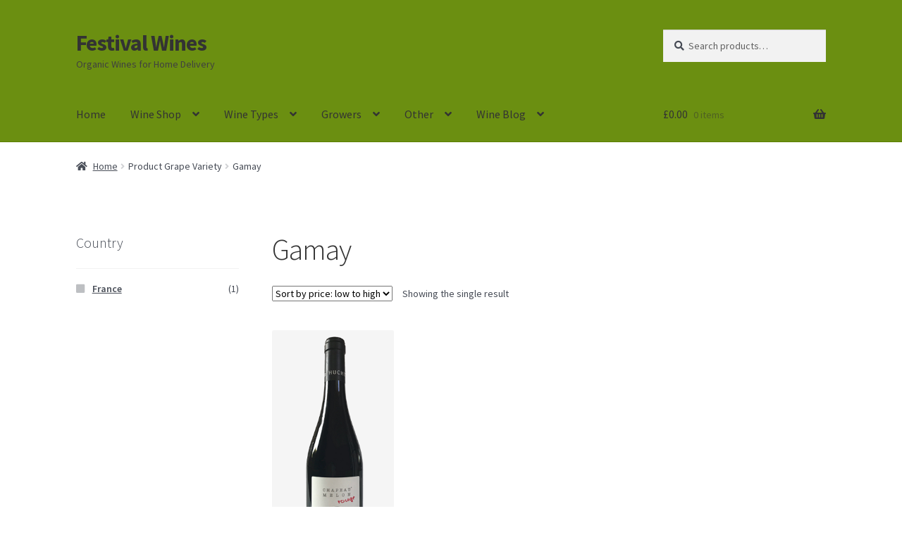

--- FILE ---
content_type: text/html; charset=UTF-8
request_url: https://festivalwines.co.uk/grape-variety/gamay/
body_size: 15118
content:
<!doctype html>
<html lang="en-US">
<head>
<meta charset="UTF-8">
<meta name="viewport" content="width=device-width, initial-scale=1">
<link rel="profile" href="http://gmpg.org/xfn/11">
<link rel="pingback" href="https://festivalwines.co.uk/xmlrpc.php">

<meta name='robots' content='index, follow, max-image-preview:large, max-snippet:-1, max-video-preview:-1' />

	<!-- This site is optimized with the Yoast SEO plugin v19.4 - https://yoast.com/wordpress/plugins/seo/ -->
	<title>Gamay Archives - Festival Wines</title>
	<link rel="canonical" href="https://festivalwines.co.uk/grape-variety/gamay/" />
	<script type="application/ld+json" class="yoast-schema-graph">{"@context":"https://schema.org","@graph":[{"@type":"Organization","@id":"https://festivalwines.co.uk/#organization","name":"Festival Wines","url":"https://festivalwines.co.uk/","sameAs":[],"logo":{"@type":"ImageObject","inLanguage":"en-US","@id":"https://festivalwines.co.uk/#/schema/logo/image/","url":"http://festivalwines.co.uk/wp-content/uploads/2012/04/Festival-Square-logo.jpg","contentUrl":"http://festivalwines.co.uk/wp-content/uploads/2012/04/Festival-Square-logo.jpg","width":261,"height":210,"caption":"Festival Wines"},"image":{"@id":"https://festivalwines.co.uk/#/schema/logo/image/"}},{"@type":"WebSite","@id":"https://festivalwines.co.uk/#website","url":"https://festivalwines.co.uk/","name":"Festival Wines","description":"Organic Wines for Home Delivery","publisher":{"@id":"https://festivalwines.co.uk/#organization"},"potentialAction":[{"@type":"SearchAction","target":{"@type":"EntryPoint","urlTemplate":"https://festivalwines.co.uk/?s={search_term_string}"},"query-input":"required name=search_term_string"}],"inLanguage":"en-US"},{"@type":"ImageObject","inLanguage":"en-US","@id":"https://festivalwines.co.uk/grape-variety/gamay/#primaryimage","url":"https://festivalwines.co.uk/wp-content/uploads/2021/09/Chapeau-Melon-Rouge.png","contentUrl":"https://festivalwines.co.uk/wp-content/uploads/2021/09/Chapeau-Melon-Rouge.png","width":250,"height":500,"caption":"Chapeau Melon Rouge"},{"@type":"CollectionPage","@id":"https://festivalwines.co.uk/grape-variety/gamay/","url":"https://festivalwines.co.uk/grape-variety/gamay/","name":"Gamay Archives - Festival Wines","isPartOf":{"@id":"https://festivalwines.co.uk/#website"},"primaryImageOfPage":{"@id":"https://festivalwines.co.uk/grape-variety/gamay/#primaryimage"},"image":{"@id":"https://festivalwines.co.uk/grape-variety/gamay/#primaryimage"},"thumbnailUrl":"https://festivalwines.co.uk/wp-content/uploads/2021/09/Chapeau-Melon-Rouge.png","breadcrumb":{"@id":"https://festivalwines.co.uk/grape-variety/gamay/#breadcrumb"},"inLanguage":"en-US"},{"@type":"BreadcrumbList","@id":"https://festivalwines.co.uk/grape-variety/gamay/#breadcrumb","itemListElement":[{"@type":"ListItem","position":1,"name":"Home","item":"https://festivalwines.co.uk/"},{"@type":"ListItem","position":2,"name":"Gamay"}]}]}</script>
	<!-- / Yoast SEO plugin. -->


<link rel='dns-prefetch' href='//fonts.googleapis.com' />
<link rel='dns-prefetch' href='//s.w.org' />
<link rel="alternate" type="application/rss+xml" title="Festival Wines &raquo; Feed" href="https://festivalwines.co.uk/feed/" />
<link rel="alternate" type="application/rss+xml" title="Festival Wines &raquo; Comments Feed" href="https://festivalwines.co.uk/comments/feed/" />
<link rel="alternate" type="application/rss+xml" title="Festival Wines &raquo; Gamay Grape Variety Feed" href="https://festivalwines.co.uk/grape-variety/gamay/feed/" />
		<!-- This site uses the Google Analytics by MonsterInsights plugin v9.11.1 - Using Analytics tracking - https://www.monsterinsights.com/ -->
							<script src="//www.googletagmanager.com/gtag/js?id=G-4396RS7830"  data-cfasync="false" data-wpfc-render="false" async></script>
			<script data-cfasync="false" data-wpfc-render="false">
				var mi_version = '9.11.1';
				var mi_track_user = true;
				var mi_no_track_reason = '';
								var MonsterInsightsDefaultLocations = {"page_location":"https:\/\/festivalwines.co.uk\/grape-variety\/gamay\/"};
								if ( typeof MonsterInsightsPrivacyGuardFilter === 'function' ) {
					var MonsterInsightsLocations = (typeof MonsterInsightsExcludeQuery === 'object') ? MonsterInsightsPrivacyGuardFilter( MonsterInsightsExcludeQuery ) : MonsterInsightsPrivacyGuardFilter( MonsterInsightsDefaultLocations );
				} else {
					var MonsterInsightsLocations = (typeof MonsterInsightsExcludeQuery === 'object') ? MonsterInsightsExcludeQuery : MonsterInsightsDefaultLocations;
				}

								var disableStrs = [
										'ga-disable-G-4396RS7830',
									];

				/* Function to detect opted out users */
				function __gtagTrackerIsOptedOut() {
					for (var index = 0; index < disableStrs.length; index++) {
						if (document.cookie.indexOf(disableStrs[index] + '=true') > -1) {
							return true;
						}
					}

					return false;
				}

				/* Disable tracking if the opt-out cookie exists. */
				if (__gtagTrackerIsOptedOut()) {
					for (var index = 0; index < disableStrs.length; index++) {
						window[disableStrs[index]] = true;
					}
				}

				/* Opt-out function */
				function __gtagTrackerOptout() {
					for (var index = 0; index < disableStrs.length; index++) {
						document.cookie = disableStrs[index] + '=true; expires=Thu, 31 Dec 2099 23:59:59 UTC; path=/';
						window[disableStrs[index]] = true;
					}
				}

				if ('undefined' === typeof gaOptout) {
					function gaOptout() {
						__gtagTrackerOptout();
					}
				}
								window.dataLayer = window.dataLayer || [];

				window.MonsterInsightsDualTracker = {
					helpers: {},
					trackers: {},
				};
				if (mi_track_user) {
					function __gtagDataLayer() {
						dataLayer.push(arguments);
					}

					function __gtagTracker(type, name, parameters) {
						if (!parameters) {
							parameters = {};
						}

						if (parameters.send_to) {
							__gtagDataLayer.apply(null, arguments);
							return;
						}

						if (type === 'event') {
														parameters.send_to = monsterinsights_frontend.v4_id;
							var hookName = name;
							if (typeof parameters['event_category'] !== 'undefined') {
								hookName = parameters['event_category'] + ':' + name;
							}

							if (typeof MonsterInsightsDualTracker.trackers[hookName] !== 'undefined') {
								MonsterInsightsDualTracker.trackers[hookName](parameters);
							} else {
								__gtagDataLayer('event', name, parameters);
							}
							
						} else {
							__gtagDataLayer.apply(null, arguments);
						}
					}

					__gtagTracker('js', new Date());
					__gtagTracker('set', {
						'developer_id.dZGIzZG': true,
											});
					if ( MonsterInsightsLocations.page_location ) {
						__gtagTracker('set', MonsterInsightsLocations);
					}
										__gtagTracker('config', 'G-4396RS7830', {"forceSSL":"true"} );
										window.gtag = __gtagTracker;										(function () {
						/* https://developers.google.com/analytics/devguides/collection/analyticsjs/ */
						/* ga and __gaTracker compatibility shim. */
						var noopfn = function () {
							return null;
						};
						var newtracker = function () {
							return new Tracker();
						};
						var Tracker = function () {
							return null;
						};
						var p = Tracker.prototype;
						p.get = noopfn;
						p.set = noopfn;
						p.send = function () {
							var args = Array.prototype.slice.call(arguments);
							args.unshift('send');
							__gaTracker.apply(null, args);
						};
						var __gaTracker = function () {
							var len = arguments.length;
							if (len === 0) {
								return;
							}
							var f = arguments[len - 1];
							if (typeof f !== 'object' || f === null || typeof f.hitCallback !== 'function') {
								if ('send' === arguments[0]) {
									var hitConverted, hitObject = false, action;
									if ('event' === arguments[1]) {
										if ('undefined' !== typeof arguments[3]) {
											hitObject = {
												'eventAction': arguments[3],
												'eventCategory': arguments[2],
												'eventLabel': arguments[4],
												'value': arguments[5] ? arguments[5] : 1,
											}
										}
									}
									if ('pageview' === arguments[1]) {
										if ('undefined' !== typeof arguments[2]) {
											hitObject = {
												'eventAction': 'page_view',
												'page_path': arguments[2],
											}
										}
									}
									if (typeof arguments[2] === 'object') {
										hitObject = arguments[2];
									}
									if (typeof arguments[5] === 'object') {
										Object.assign(hitObject, arguments[5]);
									}
									if ('undefined' !== typeof arguments[1].hitType) {
										hitObject = arguments[1];
										if ('pageview' === hitObject.hitType) {
											hitObject.eventAction = 'page_view';
										}
									}
									if (hitObject) {
										action = 'timing' === arguments[1].hitType ? 'timing_complete' : hitObject.eventAction;
										hitConverted = mapArgs(hitObject);
										__gtagTracker('event', action, hitConverted);
									}
								}
								return;
							}

							function mapArgs(args) {
								var arg, hit = {};
								var gaMap = {
									'eventCategory': 'event_category',
									'eventAction': 'event_action',
									'eventLabel': 'event_label',
									'eventValue': 'event_value',
									'nonInteraction': 'non_interaction',
									'timingCategory': 'event_category',
									'timingVar': 'name',
									'timingValue': 'value',
									'timingLabel': 'event_label',
									'page': 'page_path',
									'location': 'page_location',
									'title': 'page_title',
									'referrer' : 'page_referrer',
								};
								for (arg in args) {
																		if (!(!args.hasOwnProperty(arg) || !gaMap.hasOwnProperty(arg))) {
										hit[gaMap[arg]] = args[arg];
									} else {
										hit[arg] = args[arg];
									}
								}
								return hit;
							}

							try {
								f.hitCallback();
							} catch (ex) {
							}
						};
						__gaTracker.create = newtracker;
						__gaTracker.getByName = newtracker;
						__gaTracker.getAll = function () {
							return [];
						};
						__gaTracker.remove = noopfn;
						__gaTracker.loaded = true;
						window['__gaTracker'] = __gaTracker;
					})();
									} else {
										console.log("");
					(function () {
						function __gtagTracker() {
							return null;
						}

						window['__gtagTracker'] = __gtagTracker;
						window['gtag'] = __gtagTracker;
					})();
									}
			</script>
							<!-- / Google Analytics by MonsterInsights -->
				<script>
			window._wpemojiSettings = {"baseUrl":"https:\/\/s.w.org\/images\/core\/emoji\/13.1.0\/72x72\/","ext":".png","svgUrl":"https:\/\/s.w.org\/images\/core\/emoji\/13.1.0\/svg\/","svgExt":".svg","source":{"concatemoji":"https:\/\/festivalwines.co.uk\/wp-includes\/js\/wp-emoji-release.min.js?ver=5.8.12"}};
			!function(e,a,t){var n,r,o,i=a.createElement("canvas"),p=i.getContext&&i.getContext("2d");function s(e,t){var a=String.fromCharCode;p.clearRect(0,0,i.width,i.height),p.fillText(a.apply(this,e),0,0);e=i.toDataURL();return p.clearRect(0,0,i.width,i.height),p.fillText(a.apply(this,t),0,0),e===i.toDataURL()}function c(e){var t=a.createElement("script");t.src=e,t.defer=t.type="text/javascript",a.getElementsByTagName("head")[0].appendChild(t)}for(o=Array("flag","emoji"),t.supports={everything:!0,everythingExceptFlag:!0},r=0;r<o.length;r++)t.supports[o[r]]=function(e){if(!p||!p.fillText)return!1;switch(p.textBaseline="top",p.font="600 32px Arial",e){case"flag":return s([127987,65039,8205,9895,65039],[127987,65039,8203,9895,65039])?!1:!s([55356,56826,55356,56819],[55356,56826,8203,55356,56819])&&!s([55356,57332,56128,56423,56128,56418,56128,56421,56128,56430,56128,56423,56128,56447],[55356,57332,8203,56128,56423,8203,56128,56418,8203,56128,56421,8203,56128,56430,8203,56128,56423,8203,56128,56447]);case"emoji":return!s([10084,65039,8205,55357,56613],[10084,65039,8203,55357,56613])}return!1}(o[r]),t.supports.everything=t.supports.everything&&t.supports[o[r]],"flag"!==o[r]&&(t.supports.everythingExceptFlag=t.supports.everythingExceptFlag&&t.supports[o[r]]);t.supports.everythingExceptFlag=t.supports.everythingExceptFlag&&!t.supports.flag,t.DOMReady=!1,t.readyCallback=function(){t.DOMReady=!0},t.supports.everything||(n=function(){t.readyCallback()},a.addEventListener?(a.addEventListener("DOMContentLoaded",n,!1),e.addEventListener("load",n,!1)):(e.attachEvent("onload",n),a.attachEvent("onreadystatechange",function(){"complete"===a.readyState&&t.readyCallback()})),(n=t.source||{}).concatemoji?c(n.concatemoji):n.wpemoji&&n.twemoji&&(c(n.twemoji),c(n.wpemoji)))}(window,document,window._wpemojiSettings);
		</script>
		<style>
img.wp-smiley,
img.emoji {
	display: inline !important;
	border: none !important;
	box-shadow: none !important;
	height: 1em !important;
	width: 1em !important;
	margin: 0 .07em !important;
	vertical-align: -0.1em !important;
	background: none !important;
	padding: 0 !important;
}
</style>
	<link rel='stylesheet' id='wp-block-library-css'  href='https://festivalwines.co.uk/wp-includes/css/dist/block-library/style.min.css?ver=5.8.12' media='all' />
<style id='wp-block-library-theme-inline-css'>
#start-resizable-editor-section{display:none}.wp-block-audio figcaption{color:#555;font-size:13px;text-align:center}.is-dark-theme .wp-block-audio figcaption{color:hsla(0,0%,100%,.65)}.wp-block-code{font-family:Menlo,Consolas,monaco,monospace;color:#1e1e1e;padding:.8em 1em;border:1px solid #ddd;border-radius:4px}.wp-block-embed figcaption{color:#555;font-size:13px;text-align:center}.is-dark-theme .wp-block-embed figcaption{color:hsla(0,0%,100%,.65)}.blocks-gallery-caption{color:#555;font-size:13px;text-align:center}.is-dark-theme .blocks-gallery-caption{color:hsla(0,0%,100%,.65)}.wp-block-image figcaption{color:#555;font-size:13px;text-align:center}.is-dark-theme .wp-block-image figcaption{color:hsla(0,0%,100%,.65)}.wp-block-pullquote{border-top:4px solid;border-bottom:4px solid;margin-bottom:1.75em;color:currentColor}.wp-block-pullquote__citation,.wp-block-pullquote cite,.wp-block-pullquote footer{color:currentColor;text-transform:uppercase;font-size:.8125em;font-style:normal}.wp-block-quote{border-left:.25em solid;margin:0 0 1.75em;padding-left:1em}.wp-block-quote cite,.wp-block-quote footer{color:currentColor;font-size:.8125em;position:relative;font-style:normal}.wp-block-quote.has-text-align-right{border-left:none;border-right:.25em solid;padding-left:0;padding-right:1em}.wp-block-quote.has-text-align-center{border:none;padding-left:0}.wp-block-quote.is-large,.wp-block-quote.is-style-large{border:none}.wp-block-search .wp-block-search__label{font-weight:700}.wp-block-group.has-background{padding:1.25em 2.375em;margin-top:0;margin-bottom:0}.wp-block-separator{border:none;border-bottom:2px solid;margin-left:auto;margin-right:auto;opacity:.4}.wp-block-separator:not(.is-style-wide):not(.is-style-dots){width:100px}.wp-block-separator.has-background:not(.is-style-dots){border-bottom:none;height:1px}.wp-block-separator.has-background:not(.is-style-wide):not(.is-style-dots){height:2px}.wp-block-table thead{border-bottom:3px solid}.wp-block-table tfoot{border-top:3px solid}.wp-block-table td,.wp-block-table th{padding:.5em;border:1px solid;word-break:normal}.wp-block-table figcaption{color:#555;font-size:13px;text-align:center}.is-dark-theme .wp-block-table figcaption{color:hsla(0,0%,100%,.65)}.wp-block-video figcaption{color:#555;font-size:13px;text-align:center}.is-dark-theme .wp-block-video figcaption{color:hsla(0,0%,100%,.65)}.wp-block-template-part.has-background{padding:1.25em 2.375em;margin-top:0;margin-bottom:0}#end-resizable-editor-section{display:none}
</style>
<link rel='stylesheet' id='wc-blocks-vendors-style-css'  href='https://festivalwines.co.uk/wp-content/plugins/woocommerce/packages/woocommerce-blocks/build/wc-blocks-vendors-style.css?ver=8.9.4' media='all' />
<link rel='stylesheet' id='wc-blocks-style-css'  href='https://festivalwines.co.uk/wp-content/plugins/woocommerce/packages/woocommerce-blocks/build/wc-blocks-style.css?ver=8.9.4' media='all' />
<link rel='stylesheet' id='storefront-gutenberg-blocks-css'  href='https://festivalwines.co.uk/wp-content/themes/storefront/assets/css/base/gutenberg-blocks.css?ver=4.2.0' media='all' />
<style id='storefront-gutenberg-blocks-inline-css'>

				.wp-block-button__link:not(.has-text-color) {
					color: #333333;
				}

				.wp-block-button__link:not(.has-text-color):hover,
				.wp-block-button__link:not(.has-text-color):focus,
				.wp-block-button__link:not(.has-text-color):active {
					color: #333333;
				}

				.wp-block-button__link:not(.has-background) {
					background-color: #2c4f94;
				}

				.wp-block-button__link:not(.has-background):hover,
				.wp-block-button__link:not(.has-background):focus,
				.wp-block-button__link:not(.has-background):active {
					border-color: #13367b;
					background-color: #13367b;
				}

				.wc-block-grid__products .wc-block-grid__product .wp-block-button__link {
					background-color: #2c4f94;
					border-color: #2c4f94;
					color: #333333;
				}

				.wp-block-quote footer,
				.wp-block-quote cite,
				.wp-block-quote__citation {
					color: #454a54;
				}

				.wp-block-pullquote cite,
				.wp-block-pullquote footer,
				.wp-block-pullquote__citation {
					color: #454a54;
				}

				.wp-block-image figcaption {
					color: #454a54;
				}

				.wp-block-separator.is-style-dots::before {
					color: #333333;
				}

				.wp-block-file a.wp-block-file__button {
					color: #333333;
					background-color: #2c4f94;
					border-color: #2c4f94;
				}

				.wp-block-file a.wp-block-file__button:hover,
				.wp-block-file a.wp-block-file__button:focus,
				.wp-block-file a.wp-block-file__button:active {
					color: #333333;
					background-color: #13367b;
				}

				.wp-block-code,
				.wp-block-preformatted pre {
					color: #454a54;
				}

				.wp-block-table:not( .has-background ):not( .is-style-stripes ) tbody tr:nth-child(2n) td {
					background-color: #fdfdfd;
				}

				.wp-block-cover .wp-block-cover__inner-container h1:not(.has-text-color),
				.wp-block-cover .wp-block-cover__inner-container h2:not(.has-text-color),
				.wp-block-cover .wp-block-cover__inner-container h3:not(.has-text-color),
				.wp-block-cover .wp-block-cover__inner-container h4:not(.has-text-color),
				.wp-block-cover .wp-block-cover__inner-container h5:not(.has-text-color),
				.wp-block-cover .wp-block-cover__inner-container h6:not(.has-text-color) {
					color: #000000;
				}

				.wc-block-components-price-slider__range-input-progress,
				.rtl .wc-block-components-price-slider__range-input-progress {
					--range-color: #2c4f94;
				}

				/* Target only IE11 */
				@media all and (-ms-high-contrast: none), (-ms-high-contrast: active) {
					.wc-block-components-price-slider__range-input-progress {
						background: #2c4f94;
					}
				}

				.wc-block-components-button:not(.is-link) {
					background-color: #2c4f94;
					color: #ffffff;
				}

				.wc-block-components-button:not(.is-link):hover,
				.wc-block-components-button:not(.is-link):focus,
				.wc-block-components-button:not(.is-link):active {
					background-color: #13367b;
					color: #ffffff;
				}

				.wc-block-components-button:not(.is-link):disabled {
					background-color: #2c4f94;
					color: #ffffff;
				}

				.wc-block-cart__submit-container {
					background-color: #ffffff;
				}

				.wc-block-cart__submit-container::before {
					color: rgba(220,220,220,0.5);
				}

				.wc-block-components-order-summary-item__quantity {
					background-color: #ffffff;
					border-color: #454a54;
					box-shadow: 0 0 0 2px #ffffff;
					color: #454a54;
				}
			
</style>
<link rel='stylesheet' id='contact-form-7-css'  href='https://festivalwines.co.uk/wp-content/plugins/contact-form-7/includes/css/styles.css?ver=5.5.6.1' media='all' />
<style id='woocommerce-inline-inline-css'>
.woocommerce form .form-row .required { visibility: visible; }
</style>
<link rel='stylesheet' id='storefront-style-css'  href='https://festivalwines.co.uk/wp-content/themes/storefront/style.css?ver=4.2.0' media='all' />
<style id='storefront-style-inline-css'>

			.main-navigation ul li a,
			.site-title a,
			ul.menu li a,
			.site-branding h1 a,
			button.menu-toggle,
			button.menu-toggle:hover,
			.handheld-navigation .dropdown-toggle {
				color: #333333;
			}

			button.menu-toggle,
			button.menu-toggle:hover {
				border-color: #333333;
			}

			.main-navigation ul li a:hover,
			.main-navigation ul li:hover > a,
			.site-title a:hover,
			.site-header ul.menu li.current-menu-item > a {
				color: #747474;
			}

			table:not( .has-background ) th {
				background-color: #f8f8f8;
			}

			table:not( .has-background ) tbody td {
				background-color: #fdfdfd;
			}

			table:not( .has-background ) tbody tr:nth-child(2n) td,
			fieldset,
			fieldset legend {
				background-color: #fbfbfb;
			}

			.site-header,
			.secondary-navigation ul ul,
			.main-navigation ul.menu > li.menu-item-has-children:after,
			.secondary-navigation ul.menu ul,
			.storefront-handheld-footer-bar,
			.storefront-handheld-footer-bar ul li > a,
			.storefront-handheld-footer-bar ul li.search .site-search,
			button.menu-toggle,
			button.menu-toggle:hover {
				background-color: #6b8f11;
			}

			p.site-description,
			.site-header,
			.storefront-handheld-footer-bar {
				color: #404040;
			}

			button.menu-toggle:after,
			button.menu-toggle:before,
			button.menu-toggle span:before {
				background-color: #333333;
			}

			h1, h2, h3, h4, h5, h6, .wc-block-grid__product-title {
				color: #333333;
			}

			.widget h1 {
				border-bottom-color: #333333;
			}

			body,
			.secondary-navigation a {
				color: #454a54;
			}

			.widget-area .widget a,
			.hentry .entry-header .posted-on a,
			.hentry .entry-header .post-author a,
			.hentry .entry-header .post-comments a,
			.hentry .entry-header .byline a {
				color: #4a4f59;
			}

			a {
				color: #2c4f94;
			}

			a:focus,
			button:focus,
			.button.alt:focus,
			input:focus,
			textarea:focus,
			input[type="button"]:focus,
			input[type="reset"]:focus,
			input[type="submit"]:focus,
			input[type="email"]:focus,
			input[type="tel"]:focus,
			input[type="url"]:focus,
			input[type="password"]:focus,
			input[type="search"]:focus {
				outline-color: #2c4f94;
			}

			button, input[type="button"], input[type="reset"], input[type="submit"], .button, .widget a.button {
				background-color: #2c4f94;
				border-color: #2c4f94;
				color: #333333;
			}

			button:hover, input[type="button"]:hover, input[type="reset"]:hover, input[type="submit"]:hover, .button:hover, .widget a.button:hover {
				background-color: #13367b;
				border-color: #13367b;
				color: #333333;
			}

			button.alt, input[type="button"].alt, input[type="reset"].alt, input[type="submit"].alt, .button.alt, .widget-area .widget a.button.alt {
				background-color: #2c4f94;
				border-color: #2c4f94;
				color: #ffffff;
			}

			button.alt:hover, input[type="button"].alt:hover, input[type="reset"].alt:hover, input[type="submit"].alt:hover, .button.alt:hover, .widget-area .widget a.button.alt:hover {
				background-color: #13367b;
				border-color: #13367b;
				color: #ffffff;
			}

			.pagination .page-numbers li .page-numbers.current {
				background-color: #e6e6e6;
				color: #3b404a;
			}

			#comments .comment-list .comment-content .comment-text {
				background-color: #f8f8f8;
			}

			.site-footer {
				background-color: #6b8f11;
				color: #2e3328;
			}

			.site-footer a:not(.button):not(.components-button) {
				color: #2c4f94;
			}

			.site-footer .storefront-handheld-footer-bar a:not(.button):not(.components-button) {
				color: #333333;
			}

			.site-footer h1, .site-footer h2, .site-footer h3, .site-footer h4, .site-footer h5, .site-footer h6, .site-footer .widget .widget-title, .site-footer .widget .widgettitle {
				color: #4c4c4c;
			}

			.page-template-template-homepage.has-post-thumbnail .type-page.has-post-thumbnail .entry-title {
				color: #000000;
			}

			.page-template-template-homepage.has-post-thumbnail .type-page.has-post-thumbnail .entry-content {
				color: #000000;
			}

			@media screen and ( min-width: 768px ) {
				.secondary-navigation ul.menu a:hover {
					color: #595959;
				}

				.secondary-navigation ul.menu a {
					color: #404040;
				}

				.main-navigation ul.menu ul.sub-menu,
				.main-navigation ul.nav-menu ul.children {
					background-color: #5c8002;
				}

				.site-header {
					border-bottom-color: #5c8002;
				}
			}
</style>
<link rel='stylesheet' id='storefront-icons-css'  href='https://festivalwines.co.uk/wp-content/themes/storefront/assets/css/base/icons.css?ver=4.2.0' media='all' />
<link rel='stylesheet' id='storefront-fonts-css'  href='https://fonts.googleapis.com/css?family=Source+Sans+Pro%3A400%2C300%2C300italic%2C400italic%2C600%2C700%2C900&#038;subset=latin%2Clatin-ext&#038;ver=4.2.0' media='all' />
<link rel='stylesheet' id='storefront-woocommerce-style-css'  href='https://festivalwines.co.uk/wp-content/themes/storefront/assets/css/woocommerce/woocommerce.css?ver=4.2.0' media='all' />
<style id='storefront-woocommerce-style-inline-css'>
@font-face {
				font-family: star;
				src: url(https://festivalwines.co.uk/wp-content/plugins/woocommerce/assets/fonts/star.eot);
				src:
					url(https://festivalwines.co.uk/wp-content/plugins/woocommerce/assets/fonts/star.eot?#iefix) format("embedded-opentype"),
					url(https://festivalwines.co.uk/wp-content/plugins/woocommerce/assets/fonts/star.woff) format("woff"),
					url(https://festivalwines.co.uk/wp-content/plugins/woocommerce/assets/fonts/star.ttf) format("truetype"),
					url(https://festivalwines.co.uk/wp-content/plugins/woocommerce/assets/fonts/star.svg#star) format("svg");
				font-weight: 400;
				font-style: normal;
			}
			@font-face {
				font-family: WooCommerce;
				src: url(https://festivalwines.co.uk/wp-content/plugins/woocommerce/assets/fonts/WooCommerce.eot);
				src:
					url(https://festivalwines.co.uk/wp-content/plugins/woocommerce/assets/fonts/WooCommerce.eot?#iefix) format("embedded-opentype"),
					url(https://festivalwines.co.uk/wp-content/plugins/woocommerce/assets/fonts/WooCommerce.woff) format("woff"),
					url(https://festivalwines.co.uk/wp-content/plugins/woocommerce/assets/fonts/WooCommerce.ttf) format("truetype"),
					url(https://festivalwines.co.uk/wp-content/plugins/woocommerce/assets/fonts/WooCommerce.svg#WooCommerce) format("svg");
				font-weight: 400;
				font-style: normal;
			}

			a.cart-contents,
			.site-header-cart .widget_shopping_cart a {
				color: #333333;
			}

			a.cart-contents:hover,
			.site-header-cart .widget_shopping_cart a:hover,
			.site-header-cart:hover > li > a {
				color: #747474;
			}

			table.cart td.product-remove,
			table.cart td.actions {
				border-top-color: #ffffff;
			}

			.storefront-handheld-footer-bar ul li.cart .count {
				background-color: #333333;
				color: #6b8f11;
				border-color: #6b8f11;
			}

			.woocommerce-tabs ul.tabs li.active a,
			ul.products li.product .price,
			.onsale,
			.wc-block-grid__product-onsale,
			.widget_search form:before,
			.widget_product_search form:before {
				color: #454a54;
			}

			.woocommerce-breadcrumb a,
			a.woocommerce-review-link,
			.product_meta a {
				color: #4a4f59;
			}

			.wc-block-grid__product-onsale,
			.onsale {
				border-color: #454a54;
			}

			.star-rating span:before,
			.quantity .plus, .quantity .minus,
			p.stars a:hover:after,
			p.stars a:after,
			.star-rating span:before,
			#payment .payment_methods li input[type=radio]:first-child:checked+label:before {
				color: #2c4f94;
			}

			.widget_price_filter .ui-slider .ui-slider-range,
			.widget_price_filter .ui-slider .ui-slider-handle {
				background-color: #2c4f94;
			}

			.order_details {
				background-color: #f8f8f8;
			}

			.order_details > li {
				border-bottom: 1px dotted #e3e3e3;
			}

			.order_details:before,
			.order_details:after {
				background: -webkit-linear-gradient(transparent 0,transparent 0),-webkit-linear-gradient(135deg,#f8f8f8 33.33%,transparent 33.33%),-webkit-linear-gradient(45deg,#f8f8f8 33.33%,transparent 33.33%)
			}

			#order_review {
				background-color: #ffffff;
			}

			#payment .payment_methods > li .payment_box,
			#payment .place-order {
				background-color: #fafafa;
			}

			#payment .payment_methods > li:not(.woocommerce-notice) {
				background-color: #f5f5f5;
			}

			#payment .payment_methods > li:not(.woocommerce-notice):hover {
				background-color: #f0f0f0;
			}

			.woocommerce-pagination .page-numbers li .page-numbers.current {
				background-color: #e6e6e6;
				color: #3b404a;
			}

			.wc-block-grid__product-onsale,
			.onsale,
			.woocommerce-pagination .page-numbers li .page-numbers:not(.current) {
				color: #454a54;
			}

			p.stars a:before,
			p.stars a:hover~a:before,
			p.stars.selected a.active~a:before {
				color: #454a54;
			}

			p.stars.selected a.active:before,
			p.stars:hover a:before,
			p.stars.selected a:not(.active):before,
			p.stars.selected a.active:before {
				color: #2c4f94;
			}

			.single-product div.product .woocommerce-product-gallery .woocommerce-product-gallery__trigger {
				background-color: #2c4f94;
				color: #333333;
			}

			.single-product div.product .woocommerce-product-gallery .woocommerce-product-gallery__trigger:hover {
				background-color: #13367b;
				border-color: #13367b;
				color: #333333;
			}

			.button.added_to_cart:focus,
			.button.wc-forward:focus {
				outline-color: #2c4f94;
			}

			.added_to_cart,
			.site-header-cart .widget_shopping_cart a.button,
			.wc-block-grid__products .wc-block-grid__product .wp-block-button__link {
				background-color: #2c4f94;
				border-color: #2c4f94;
				color: #333333;
			}

			.added_to_cart:hover,
			.site-header-cart .widget_shopping_cart a.button:hover,
			.wc-block-grid__products .wc-block-grid__product .wp-block-button__link:hover {
				background-color: #13367b;
				border-color: #13367b;
				color: #333333;
			}

			.added_to_cart.alt, .added_to_cart, .widget a.button.checkout {
				background-color: #2c4f94;
				border-color: #2c4f94;
				color: #ffffff;
			}

			.added_to_cart.alt:hover, .added_to_cart:hover, .widget a.button.checkout:hover {
				background-color: #13367b;
				border-color: #13367b;
				color: #ffffff;
			}

			.button.loading {
				color: #2c4f94;
			}

			.button.loading:hover {
				background-color: #2c4f94;
			}

			.button.loading:after {
				color: #333333;
			}

			@media screen and ( min-width: 768px ) {
				.site-header-cart .widget_shopping_cart,
				.site-header .product_list_widget li .quantity {
					color: #404040;
				}

				.site-header-cart .widget_shopping_cart .buttons,
				.site-header-cart .widget_shopping_cart .total {
					background-color: #618507;
				}

				.site-header-cart .widget_shopping_cart {
					background-color: #5c8002;
				}
			}
				.storefront-product-pagination a {
					color: #454a54;
					background-color: #ffffff;
				}
				.storefront-sticky-add-to-cart {
					color: #454a54;
					background-color: #ffffff;
				}

				.storefront-sticky-add-to-cart a:not(.button) {
					color: #333333;
				}
</style>
<script src='https://festivalwines.co.uk/wp-content/plugins/google-analytics-for-wordpress/assets/js/frontend-gtag.min.js?ver=9.11.1' id='monsterinsights-frontend-script-js'></script>
<script data-cfasync="false" data-wpfc-render="false" id='monsterinsights-frontend-script-js-extra'>var monsterinsights_frontend = {"js_events_tracking":"true","download_extensions":"doc,pdf,ppt,zip,xls,docx,pptx,xlsx","inbound_paths":"[]","home_url":"https:\/\/festivalwines.co.uk","hash_tracking":"false","v4_id":"G-4396RS7830"};</script>
<script src='https://festivalwines.co.uk/wp-includes/js/jquery/jquery.min.js?ver=3.6.0' id='jquery-core-js'></script>
<script src='https://festivalwines.co.uk/wp-includes/js/jquery/jquery-migrate.min.js?ver=3.3.2' id='jquery-migrate-js'></script>
<link rel="https://api.w.org/" href="https://festivalwines.co.uk/wp-json/" /><link rel="EditURI" type="application/rsd+xml" title="RSD" href="https://festivalwines.co.uk/xmlrpc.php?rsd" />
<link rel="wlwmanifest" type="application/wlwmanifest+xml" href="https://festivalwines.co.uk/wp-includes/wlwmanifest.xml" /> 
<meta name="generator" content="WordPress 5.8.12" />
<meta name="generator" content="WooCommerce 7.2.3" />
	<noscript><style>.woocommerce-product-gallery{ opacity: 1 !important; }</style></noscript>
	<link rel="icon" href="https://festivalwines.co.uk/wp-content/uploads/2021/10/cropped-grapes-32x32.jpg" sizes="32x32" />
<link rel="icon" href="https://festivalwines.co.uk/wp-content/uploads/2021/10/cropped-grapes-192x192.jpg" sizes="192x192" />
<link rel="apple-touch-icon" href="https://festivalwines.co.uk/wp-content/uploads/2021/10/cropped-grapes-180x180.jpg" />
<meta name="msapplication-TileImage" content="https://festivalwines.co.uk/wp-content/uploads/2021/10/cropped-grapes-270x270.jpg" />
		<style id="wp-custom-css">
			/*
Welcome to Custom CSS!

CSS (Cascading Style Sheets) is a kind of code that tells the browser how
to render a web page. You may delete these comments and get started with
your customizations.

By default, your stylesheet will be loaded after the theme stylesheets,
which means that your rules can take precedence and override the theme CSS
rules. Just write here what you want to change, you don't need to copy all
your theme's stylesheet content.
*/
/*Font sizes below taken from Google Webmaster to fix mobile issues*/
body {
	font-size: 16px;
}

.small {
	font-size: 12px;
/* 75% of the baseline */
}

.large {
	font-size: 20px;
/* 125% of the baseline */
}


/*To create nav buttons in widget area*/
.widget_nav_menu ul {
margin: 0px;
padding: 0px; 
}
.widget_nav_menu ul li {
margin: 0px;
padding: 0px;
margin-bottom: 10px; }

.widget_nav_menu .menu-item a {
background-color: #6b8f11;
color: #FFFFFF;
padding: 10px 10px;
font-weight: bold; 
display: block;
width: 100%;
text-align: left;
text-decoration: none;
}
.widget_nav_menu .menu-item a:hover {
background-color: #840124;
text-decoration: none; 
}		</style>
		</head>

<body class="archive tax-pa_grape-variety term-gamay term-78 wp-embed-responsive theme-storefront woocommerce woocommerce-page woocommerce-no-js metaslider-plugin storefront-align-wide left-sidebar woocommerce-active">



<div id="page" class="hfeed site">
	
	<header id="masthead" class="site-header" role="banner" style="">

		<div class="col-full">		<a class="skip-link screen-reader-text" href="#site-navigation">Skip to navigation</a>
		<a class="skip-link screen-reader-text" href="#content">Skip to content</a>
				<div class="site-branding">
			<div class="beta site-title"><a href="https://festivalwines.co.uk/" rel="home">Festival Wines</a></div><p class="site-description">Organic Wines for Home Delivery</p>		</div>
					<div class="site-search">
				<div class="widget woocommerce widget_product_search"><form role="search" method="get" class="woocommerce-product-search" action="https://festivalwines.co.uk/">
	<label class="screen-reader-text" for="woocommerce-product-search-field-0">Search for:</label>
	<input type="search" id="woocommerce-product-search-field-0" class="search-field" placeholder="Search products&hellip;" value="" name="s" />
	<button type="submit" value="Search" class="">Search</button>
	<input type="hidden" name="post_type" value="product" />
</form>
</div>			</div>
			</div><div class="storefront-primary-navigation"><div class="col-full">		<nav id="site-navigation" class="main-navigation" role="navigation" aria-label="Primary Navigation">
		<button id="site-navigation-menu-toggle" class="menu-toggle" aria-controls="site-navigation" aria-expanded="false"><span>Menu</span></button>
			<div class="primary-navigation"><ul id="menu-primary" class="menu"><li id="menu-item-6140" class="menu-item menu-item-type-post_type menu-item-object-page menu-item-home menu-item-6140"><a href="https://festivalwines.co.uk/">Home</a></li>
<li id="menu-item-5694" class="menu-item menu-item-type-post_type menu-item-object-page menu-item-has-children menu-item-5694"><a href="https://festivalwines.co.uk/online-wine-shop/">Wine Shop</a>
<ul class="sub-menu">
	<li id="menu-item-5690" class="menu-item menu-item-type-post_type menu-item-object-page menu-item-has-children menu-item-5690"><a href="https://festivalwines.co.uk/online-wine-shop/wine-shopping-trolley/">Wine Cart</a>
	<ul class="sub-menu">
		<li id="menu-item-5692" class="menu-item menu-item-type-post_type menu-item-object-page menu-item-5692"><a href="https://festivalwines.co.uk/online-wine-shop/checkout-2/">Checkout</a></li>
	</ul>
</li>
	<li id="menu-item-5691" class="menu-item menu-item-type-post_type menu-item-object-page menu-item-5691"><a href="https://festivalwines.co.uk/online-wine-shop/special-offers/">Special Offers</a></li>
	<li id="menu-item-5693" class="menu-item menu-item-type-post_type menu-item-object-page menu-item-has-children menu-item-5693"><a href="https://festivalwines.co.uk/online-wine-shop/my-account/">My Account</a>
	<ul class="sub-menu">
		<li id="menu-item-5688" class="menu-item menu-item-type-post_type menu-item-object-page menu-item-5688"><a href="https://festivalwines.co.uk/online-wine-shop/my-account/change-password/">Change Password</a></li>
		<li id="menu-item-5689" class="menu-item menu-item-type-post_type menu-item-object-page menu-item-5689"><a href="https://festivalwines.co.uk/online-wine-shop/my-account/edit-address/">Edit My Address</a></li>
		<li id="menu-item-5698" class="menu-item menu-item-type-post_type menu-item-object-page menu-item-5698"><a href="https://festivalwines.co.uk/online-wine-shop/my-account/view-order/">View Order</a></li>
		<li id="menu-item-5701" class="menu-item menu-item-type-post_type menu-item-object-page menu-item-5701"><a href="https://festivalwines.co.uk/online-wine-shop/my-account/order-tracking/">Track your order</a></li>
	</ul>
</li>
	<li id="menu-item-5699" class="menu-item menu-item-type-post_type menu-item-object-page menu-item-5699"><a href="https://festivalwines.co.uk/online-wine-shop/delivery/">Delivery</a></li>
	<li id="menu-item-5700" class="menu-item menu-item-type-post_type menu-item-object-page menu-item-5700"><a href="https://festivalwines.co.uk/online-wine-shop/returns/">Returns</a></li>
</ul>
</li>
<li id="menu-item-5659" class="menu-item menu-item-type-post_type menu-item-object-page menu-item-has-children menu-item-5659"><a href="https://festivalwines.co.uk/wines/">Wine Types</a>
<ul class="sub-menu">
	<li id="menu-item-5660" class="menu-item menu-item-type-post_type menu-item-object-page menu-item-5660"><a href="https://festivalwines.co.uk/wines/organic-wines/">Organic wines</a></li>
	<li id="menu-item-5661" class="menu-item menu-item-type-post_type menu-item-object-page menu-item-5661"><a href="https://festivalwines.co.uk/wines/bio-dynamic-wine/">Bio-dynamic wine</a></li>
	<li id="menu-item-5662" class="menu-item menu-item-type-post_type menu-item-object-page menu-item-5662"><a href="https://festivalwines.co.uk/wines/low-sulphur-wine/">Low sulphur wine</a></li>
	<li id="menu-item-5663" class="menu-item menu-item-type-post_type menu-item-object-page menu-item-5663"><a href="https://festivalwines.co.uk/wines/vegetarian-wine/">Vegetarian wine</a></li>
	<li id="menu-item-5664" class="menu-item menu-item-type-post_type menu-item-object-page menu-item-5664"><a href="https://festivalwines.co.uk/wines/vegan-wine/">Vegan wine</a></li>
</ul>
</li>
<li id="menu-item-5665" class="menu-item menu-item-type-post_type menu-item-object-page menu-item-has-children menu-item-5665"><a href="https://festivalwines.co.uk/wine-regions/">Growers</a>
<ul class="sub-menu">
	<li id="menu-item-5666" class="menu-item menu-item-type-post_type menu-item-object-page menu-item-has-children menu-item-5666"><a href="https://festivalwines.co.uk/wine-regions/france/">France</a>
	<ul class="sub-menu">
		<li id="menu-item-5705" class="menu-item menu-item-type-post_type menu-item-object-page menu-item-5705"><a href="https://festivalwines.co.uk/wine-regions/france/christian-dauny/">Christian Dauny</a></li>
		<li id="menu-item-5670" class="menu-item menu-item-type-post_type menu-item-object-page menu-item-5670"><a href="https://festivalwines.co.uk/wine-regions/france/claude-carre-champagne/">Claude Carre</a></li>
		<li id="menu-item-5671" class="menu-item menu-item-type-post_type menu-item-object-page menu-item-5671"><a href="https://festivalwines.co.uk/wine-regions/france/costieres-de-pomerols/">Costiere de Pomerols</a></li>
		<li id="menu-item-5672" class="menu-item menu-item-type-post_type menu-item-object-page menu-item-5672"><a href="https://festivalwines.co.uk/wine-regions/france/domaine-de-la-tour/">Domaine de la Tour</a></li>
		<li id="menu-item-5673" class="menu-item menu-item-type-post_type menu-item-object-page menu-item-5673"><a href="https://festivalwines.co.uk/wine-regions/france/domaine-begude/">Domaine Begude</a></li>
	</ul>
</li>
	<li id="menu-item-5674" class="menu-item menu-item-type-post_type menu-item-object-page menu-item-has-children menu-item-5674"><a href="https://festivalwines.co.uk/wine-regions/italy/">Italy</a>
	<ul class="sub-menu">
		<li id="menu-item-5675" class="menu-item menu-item-type-post_type menu-item-object-page menu-item-5675"><a href="https://festivalwines.co.uk/wine-regions/italy/pizzolato/">Pizzolato</a></li>
		<li id="menu-item-5676" class="menu-item menu-item-type-post_type menu-item-object-page menu-item-5676"><a href="https://festivalwines.co.uk/wine-regions/italy/cascina-del-melo/">Cascina del Melo</a></li>
		<li id="menu-item-5697" class="menu-item menu-item-type-post_type menu-item-object-page menu-item-5697"><a href="https://festivalwines.co.uk/wine-regions/italy/la-jara/">La Jara</a></li>
	</ul>
</li>
	<li id="menu-item-5677" class="menu-item menu-item-type-post_type menu-item-object-page menu-item-has-children menu-item-5677"><a href="https://festivalwines.co.uk/wine-regions/south-africa/">South Africa</a>
	<ul class="sub-menu">
		<li id="menu-item-5706" class="menu-item menu-item-type-post_type menu-item-object-page menu-item-5706"><a href="https://festivalwines.co.uk/wine-regions/south-africa/imbuko-wines/">Imbuko Wines</a></li>
	</ul>
</li>
	<li id="menu-item-5679" class="menu-item menu-item-type-post_type menu-item-object-page menu-item-has-children menu-item-5679"><a href="https://festivalwines.co.uk/wine-regions/spain/">Spain</a>
	<ul class="sub-menu">
		<li id="menu-item-5680" class="menu-item menu-item-type-post_type menu-item-object-page menu-item-5680"><a href="https://festivalwines.co.uk/wine-regions/spain/delgado/">Delgado Wines</a></li>
		<li id="menu-item-5703" class="menu-item menu-item-type-post_type menu-item-object-page menu-item-5703"><a href="https://festivalwines.co.uk/wine-regions/spain/dominio-de-punctum/">Dominio de Punctum</a></li>
		<li id="menu-item-5704" class="menu-item menu-item-type-post_type menu-item-object-page menu-item-5704"><a href="https://festivalwines.co.uk/wine-regions/spain/navarrsotillo/">Navarrsotillo</a></li>
	</ul>
</li>
</ul>
</li>
<li id="menu-item-5683" class="menu-item menu-item-type-post_type menu-item-object-page menu-item-has-children menu-item-5683"><a href="https://festivalwines.co.uk/other/">Other</a>
<ul class="sub-menu">
	<li id="menu-item-5684" class="menu-item menu-item-type-post_type menu-item-object-page menu-item-has-children menu-item-5684"><a href="https://festivalwines.co.uk/other/about-us/">About Us</a>
	<ul class="sub-menu">
		<li id="menu-item-5695" class="menu-item menu-item-type-post_type menu-item-object-page menu-item-5695"><a href="https://festivalwines.co.uk/online-wine-shop/privacy-policy/">Privacy Policy</a></li>
		<li id="menu-item-5686" class="menu-item menu-item-type-post_type menu-item-object-page menu-item-5686"><a href="https://festivalwines.co.uk/other/links/">Links</a></li>
		<li id="menu-item-5696" class="menu-item menu-item-type-post_type menu-item-object-page menu-item-5696"><a href="https://festivalwines.co.uk/online-wine-shop/terms-of-use-of-website/">Terms of Website Use</a></li>
	</ul>
</li>
	<li id="menu-item-5685" class="menu-item menu-item-type-post_type menu-item-object-page menu-item-5685"><a href="https://festivalwines.co.uk/other/contact-us/">Contact Us</a></li>
</ul>
</li>
<li id="menu-item-5707" class="menu-item menu-item-type-post_type menu-item-object-page menu-item-has-children menu-item-5707"><a href="https://festivalwines.co.uk/wine-blog/">Wine Blog</a>
<ul class="sub-menu">
	<li id="menu-item-5604" class="menu-item menu-item-type-taxonomy menu-item-object-category menu-item-5604"><a href="https://festivalwines.co.uk/category/organic-wine-news/">Organic Wine News</a></li>
	<li id="menu-item-5605" class="menu-item menu-item-type-taxonomy menu-item-object-category menu-item-5605"><a href="https://festivalwines.co.uk/category/press-comments/">Press Comments</a></li>
</ul>
</li>
</ul></div><div class="handheld-navigation"><ul id="menu-wine-shop" class="menu"><li id="menu-item-5650" class="menu-item menu-item-type-post_type menu-item-object-page menu-item-5650"><a href="https://festivalwines.co.uk/online-wine-shop/">Online Wine Shop</a></li>
<li id="menu-item-5653" class="menu-item menu-item-type-post_type menu-item-object-page menu-item-5653"><a href="https://festivalwines.co.uk/online-wine-shop/special-offers/">Special Offers</a></li>
<li id="menu-item-5651" class="menu-item menu-item-type-post_type menu-item-object-page menu-item-5651"><a href="https://festivalwines.co.uk/online-wine-shop/delivery/">Delivery</a></li>
<li id="menu-item-5652" class="menu-item menu-item-type-post_type menu-item-object-page menu-item-5652"><a href="https://festivalwines.co.uk/online-wine-shop/returns/">Returns</a></li>
</ul></div>		</nav><!-- #site-navigation -->
				<ul id="site-header-cart" class="site-header-cart menu">
			<li class="">
							<a class="cart-contents" href="https://festivalwines.co.uk/online-wine-shop/my-account/cart/" title="View your shopping cart">
								<span class="woocommerce-Price-amount amount"><span class="woocommerce-Price-currencySymbol">&pound;</span>0.00</span> <span class="count">0 items</span>
			</a>
					</li>
			<li>
				<div class="widget woocommerce widget_shopping_cart"><div class="widget_shopping_cart_content"></div></div>			</li>
		</ul>
			</div></div>
	</header><!-- #masthead -->

	<div class="storefront-breadcrumb"><div class="col-full"><nav class="woocommerce-breadcrumb" aria-label="breadcrumbs"><a href="https://festivalwines.co.uk">Home</a><span class="breadcrumb-separator"> / </span>Product Grape Variety<span class="breadcrumb-separator"> / </span>Gamay</nav></div></div>
	<div id="content" class="site-content" tabindex="-1">
		<div class="col-full">

		<div class="woocommerce"></div>		<div id="primary" class="content-area">
			<main id="main" class="site-main" role="main">
		<header class="woocommerce-products-header">
			<h1 class="woocommerce-products-header__title page-title">Gamay</h1>
	
	</header>
<div class="storefront-sorting"><div class="woocommerce-notices-wrapper"></div><form class="woocommerce-ordering" method="get">
	<select name="orderby" class="orderby" aria-label="Shop order">
					<option value="popularity" >Sort by popularity</option>
					<option value="rating" >Sort by average rating</option>
					<option value="date" >Sort by latest</option>
					<option value="price"  selected='selected'>Sort by price: low to high</option>
					<option value="price-desc" >Sort by price: high to low</option>
			</select>
	<input type="hidden" name="paged" value="1" />
	</form>
<p class="woocommerce-result-count">
	Showing the single result</p>
</div><ul class="products columns-4">
<li class="product type-product post-7096 status-publish first instock product_cat-vegan-wine product_cat-vegetarian-wine has-post-thumbnail taxable shipping-taxable purchasable product-type-simple">
	<a href="https://festivalwines.co.uk/product/chapeau-melon-rouge/" class="woocommerce-LoopProduct-link woocommerce-loop-product__link"><img width="250" height="500" src="https://festivalwines.co.uk/wp-content/uploads/2021/09/Chapeau-Melon-Rouge.png" class="attachment-woocommerce_thumbnail size-woocommerce_thumbnail" alt="Chapeau Melon Rouge" loading="lazy" srcset="https://festivalwines.co.uk/wp-content/uploads/2021/09/Chapeau-Melon-Rouge.png 250w, https://festivalwines.co.uk/wp-content/uploads/2021/09/Chapeau-Melon-Rouge-150x300.png 150w" sizes="(max-width: 250px) 100vw, 250px" /><h2 class="woocommerce-loop-product__title">Chapeau Melon Rouge</h2>
	<span class="price"><span class="woocommerce-Price-amount amount"><bdi><span class="woocommerce-Price-currencySymbol">&pound;</span>13.99</bdi></span></span>
</a><a href="?add-to-cart=7096" data-quantity="1" class="button product_type_simple add_to_cart_button ajax_add_to_cart" data-product_id="7096" data-product_sku="02043" aria-label="Add &ldquo;Chapeau Melon Rouge&rdquo; to your cart" rel="nofollow">Add to cart</a></li>
</ul>
<div class="storefront-sorting"><form class="woocommerce-ordering" method="get">
	<select name="orderby" class="orderby" aria-label="Shop order">
					<option value="popularity" >Sort by popularity</option>
					<option value="rating" >Sort by average rating</option>
					<option value="date" >Sort by latest</option>
					<option value="price"  selected='selected'>Sort by price: low to high</option>
					<option value="price-desc" >Sort by price: high to low</option>
			</select>
	<input type="hidden" name="paged" value="1" />
	</form>
<p class="woocommerce-result-count">
	Showing the single result</p>
</div>			</main><!-- #main -->
		</div><!-- #primary -->

		
<div id="secondary" class="widget-area" role="complementary">
	<div id="woocommerce_layered_nav-16" class="widget woocommerce widget_layered_nav woocommerce-widget-layered-nav"><span class="gamma widget-title">Country</span><ul class="woocommerce-widget-layered-nav-list"><li class="woocommerce-widget-layered-nav-list__item wc-layered-nav-term "><a rel="nofollow" href="https://festivalwines.co.uk/grape-variety/gamay/?filter_country=france1">France</a> <span class="count">(1)</span></li></ul></div></div><!-- #secondary -->

		</div><!-- .col-full -->
	</div><!-- #content -->

	
	<footer id="colophon" class="site-footer" role="contentinfo">
		<div class="col-full">

							<div class="footer-widgets row-1 col-2 fix">
									<div class="block footer-widget-1">
						<div id="text-2" class="widget widget_text">			<div class="textwidget"><p>Festival Wines is a trading name of:<br />
Festival Wines Online Ltd<br />
The Organic Wine Specialists</p>
<p>Chichester, West Sussex</p>
<h2 style="text-align: left;"><a href="tel:+01243887508 ">01243 887 508 </a></h2>
<p>Registered in UK, No. 7975404</p>
</div>
		</div>					</div>
											<div class="block footer-widget-2">
						<div id="woocommerce_top_rated_products-2" class="widget woocommerce widget_top_rated_products"><span class="gamma widget-title">Top Rated Wines</span><ul class="product_list_widget"><li>
	
	<a href="https://festivalwines.co.uk/product/christian-dauny-sancerre-rose/">
		<img width="250" height="500" src="https://festivalwines.co.uk/wp-content/uploads/2021/09/Christian-Dauny-Sancerre-Rose-1.png" class="attachment-woocommerce_thumbnail size-woocommerce_thumbnail" alt="Christian Dauny Sancerre Rose" loading="lazy" srcset="https://festivalwines.co.uk/wp-content/uploads/2021/09/Christian-Dauny-Sancerre-Rose-1.png 250w, https://festivalwines.co.uk/wp-content/uploads/2021/09/Christian-Dauny-Sancerre-Rose-1-150x300.png 150w" sizes="(max-width: 250px) 100vw, 250px" />		<span class="product-title">Christian Dauny Sancerre Rose</span>
	</a>

				
	<span class="woocommerce-Price-amount amount"><bdi><span class="woocommerce-Price-currencySymbol">&pound;</span>21.99</bdi></span>
	</li>
<li>
	
	<a href="https://festivalwines.co.uk/product/marcel-malbec/">
		<img width="312" height="624" src="https://festivalwines.co.uk/wp-content/uploads/2021/09/Marcel-Malbec-Cedre.png" class="attachment-woocommerce_thumbnail size-woocommerce_thumbnail" alt="Marcel Malbec" loading="lazy" srcset="https://festivalwines.co.uk/wp-content/uploads/2021/09/Marcel-Malbec-Cedre.png 312w, https://festivalwines.co.uk/wp-content/uploads/2021/09/Marcel-Malbec-Cedre-150x300.png 150w, https://festivalwines.co.uk/wp-content/uploads/2021/09/Marcel-Malbec-Cedre-250x500.png 250w" sizes="(max-width: 312px) 100vw, 312px" />		<span class="product-title">Marcel Malbec, Château du Cèdre</span>
	</a>

				
	<span class="woocommerce-Price-amount amount"><bdi><span class="woocommerce-Price-currencySymbol">&pound;</span>12.49</bdi></span>
	</li>
<li>
	
	<a href="https://festivalwines.co.uk/product/shiraz-hartenberg/">
		<img width="250" height="500" src="https://festivalwines.co.uk/wp-content/uploads/2021/09/Hartenburg-Shiraz.png" class="attachment-woocommerce_thumbnail size-woocommerce_thumbnail" alt="Shiraz Hartenberg" loading="lazy" srcset="https://festivalwines.co.uk/wp-content/uploads/2021/09/Hartenburg-Shiraz.png 250w, https://festivalwines.co.uk/wp-content/uploads/2021/09/Hartenburg-Shiraz-150x300.png 150w" sizes="(max-width: 250px) 100vw, 250px" />		<span class="product-title">Shiraz Hartenberg</span>
	</a>

				
	<span class="woocommerce-Price-amount amount"><bdi><span class="woocommerce-Price-currencySymbol">&pound;</span>21.49</bdi></span>
	</li>
</ul></div>					</div>
									</div><!-- .footer-widgets.row-1 -->
						<div class="site-info">
			&copy; Festival Wines 2026
							<br />
				<a href="https://woocommerce.com" target="_blank" title="WooCommerce - The Best eCommerce Platform for WordPress" rel="noreferrer">Built with Storefront &amp; WooCommerce</a>.					</div><!-- .site-info -->
				<div class="storefront-handheld-footer-bar">
			<ul class="columns-3">
									<li class="my-account">
						<a href="https://festivalwines.co.uk/online-wine-shop/my-account/">My Account</a>					</li>
									<li class="search">
						<a href="">Search</a>			<div class="site-search">
				<div class="widget woocommerce widget_product_search"><form role="search" method="get" class="woocommerce-product-search" action="https://festivalwines.co.uk/">
	<label class="screen-reader-text" for="woocommerce-product-search-field-1">Search for:</label>
	<input type="search" id="woocommerce-product-search-field-1" class="search-field" placeholder="Search products&hellip;" value="" name="s" />
	<button type="submit" value="Search" class="">Search</button>
	<input type="hidden" name="post_type" value="product" />
</form>
</div>			</div>
								</li>
									<li class="cart">
									<a class="footer-cart-contents" href="https://festivalwines.co.uk/online-wine-shop/my-account/cart/">Cart				<span class="count">0</span>
			</a>
							</li>
							</ul>
		</div>
		
		</div><!-- .col-full -->
	</footer><!-- #colophon -->

	
</div><!-- #page -->

<script type="application/ld+json">{"@context":"https:\/\/schema.org\/","@type":"BreadcrumbList","itemListElement":[{"@type":"ListItem","position":1,"item":{"name":"Home","@id":"https:\/\/festivalwines.co.uk"}},{"@type":"ListItem","position":2,"item":{"name":"Product Grape Variety","@id":"https:\/\/festivalwines.co.uk\/grape-variety\/gamay\/"}},{"@type":"ListItem","position":3,"item":{"name":"Gamay","@id":"https:\/\/festivalwines.co.uk\/grape-variety\/gamay\/"}}]}</script>	<script type="text/javascript">
		(function () {
			var c = document.body.className;
			c = c.replace(/woocommerce-no-js/, 'woocommerce-js');
			document.body.className = c;
		})();
	</script>
	<script src='https://festivalwines.co.uk/wp-includes/js/dist/vendor/regenerator-runtime.min.js?ver=0.13.7' id='regenerator-runtime-js'></script>
<script src='https://festivalwines.co.uk/wp-includes/js/dist/vendor/wp-polyfill.min.js?ver=3.15.0' id='wp-polyfill-js'></script>
<script id='contact-form-7-js-extra'>
var wpcf7 = {"api":{"root":"https:\/\/festivalwines.co.uk\/wp-json\/","namespace":"contact-form-7\/v1"}};
</script>
<script src='https://festivalwines.co.uk/wp-content/plugins/contact-form-7/includes/js/index.js?ver=5.5.6.1' id='contact-form-7-js'></script>
<script src='https://festivalwines.co.uk/wp-content/plugins/woocommerce/assets/js/jquery-blockui/jquery.blockUI.min.js?ver=2.7.0-wc.7.2.3' id='jquery-blockui-js'></script>
<script id='wc-add-to-cart-js-extra'>
var wc_add_to_cart_params = {"ajax_url":"\/wp-admin\/admin-ajax.php","wc_ajax_url":"\/?wc-ajax=%%endpoint%%","i18n_view_cart":"View cart","cart_url":"https:\/\/festivalwines.co.uk\/online-wine-shop\/my-account\/cart\/","is_cart":"","cart_redirect_after_add":"no"};
</script>
<script src='https://festivalwines.co.uk/wp-content/plugins/woocommerce/assets/js/frontend/add-to-cart.min.js?ver=7.2.3' id='wc-add-to-cart-js'></script>
<script src='https://festivalwines.co.uk/wp-content/plugins/woocommerce/assets/js/js-cookie/js.cookie.min.js?ver=2.1.4-wc.7.2.3' id='js-cookie-js'></script>
<script id='woocommerce-js-extra'>
var woocommerce_params = {"ajax_url":"\/wp-admin\/admin-ajax.php","wc_ajax_url":"\/?wc-ajax=%%endpoint%%"};
</script>
<script src='https://festivalwines.co.uk/wp-content/plugins/woocommerce/assets/js/frontend/woocommerce.min.js?ver=7.2.3' id='woocommerce-js'></script>
<script id='wc-cart-fragments-js-extra'>
var wc_cart_fragments_params = {"ajax_url":"\/wp-admin\/admin-ajax.php","wc_ajax_url":"\/?wc-ajax=%%endpoint%%","cart_hash_key":"wc_cart_hash_0439279ee964e091e8e17c22dd994a9f","fragment_name":"wc_fragments_0439279ee964e091e8e17c22dd994a9f","request_timeout":"5000"};
</script>
<script src='https://festivalwines.co.uk/wp-content/plugins/woocommerce/assets/js/frontend/cart-fragments.min.js?ver=7.2.3' id='wc-cart-fragments-js'></script>
<script id='storefront-navigation-js-extra'>
var storefrontScreenReaderText = {"expand":"Expand child menu","collapse":"Collapse child menu"};
</script>
<script src='https://festivalwines.co.uk/wp-content/themes/storefront/assets/js/navigation.min.js?ver=4.2.0' id='storefront-navigation-js'></script>
<script src='https://festivalwines.co.uk/wp-content/themes/storefront/assets/js/woocommerce/header-cart.min.js?ver=4.2.0' id='storefront-header-cart-js'></script>
<script src='https://festivalwines.co.uk/wp-content/themes/storefront/assets/js/footer.min.js?ver=4.2.0' id='storefront-handheld-footer-bar-js'></script>
<script src='https://festivalwines.co.uk/wp-includes/js/wp-embed.min.js?ver=5.8.12' id='wp-embed-js'></script>

</body>
</html>
